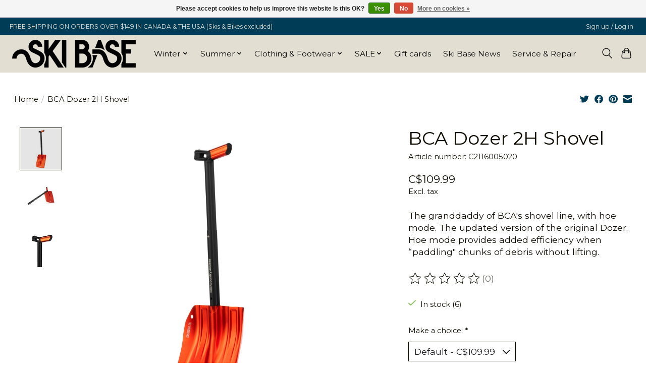

--- FILE ---
content_type: text/css; charset=UTF-8
request_url: https://cdn.shoplightspeed.com/shops/662454/themes/18109/assets/custom.css?20251127193041
body_size: 398
content:
/* 20251104232533 - v2 */
.gui,
.gui-block-linklist li a {
  color: #080808;
}

.gui-page-title,
.gui a.gui-bold,
.gui-block-subtitle,
.gui-table thead tr th,
.gui ul.gui-products li .gui-products-title a,
.gui-form label,
.gui-block-title.gui-dark strong,
.gui-block-title.gui-dark strong a,
.gui-content-subtitle {
  color: #080808;
}

.gui-block-inner strong {
  color: #6a6a6a;
}

.gui a {
  color: #0c83ac;
}

.gui-input.gui-focus,
.gui-text.gui-focus,
.gui-select.gui-focus {
  border-color: #0c83ac;
  box-shadow: 0 0 2px #0c83ac;
}

.gui-select.gui-focus .gui-handle {
  border-color: #0c83ac;
}

.gui-block,
.gui-block-title,
.gui-buttons.gui-border,
.gui-block-inner,
.gui-image {
  border-color: #080808;
}

.gui-block-title {
  color: #080808;
  background-color: #cdcfa6;
}

.gui-content-title {
  color: #080808;
}

.gui-form .gui-field .gui-description span {
  color: #080808;
}

.gui-block-inner {
  background-color: #c4c69f;
}

.gui-block-option {
  border-color: #d9d9d9;
  background-color: #f2f2f2;
}

.gui-block-option-block {
  border-color: #d9d9d9;
}

.gui-block-title strong {
  color: #080808;
}

.gui-line,
.gui-cart-sum .gui-line {
  background-color: #8f8f8f;
}

.gui ul.gui-products li {
  border-color: #b4b4b4;
}

.gui-block-subcontent,
.gui-content-subtitle {
  border-color: #b4b4b4;
}

.gui-faq,
.gui-login,
.gui-password,
.gui-register,
.gui-review,
.gui-sitemap,
.gui-block-linklist li,
.gui-table {
  border-color: #b4b4b4;
}

.gui-block-content .gui-table {
  border-color: #d9d9d9;
}

.gui-table thead tr th {
  border-color: #8f8f8f;
  background-color: #f2f2f2;
}

.gui-table tbody tr td {
  border-color: #d9d9d9;
}

.gui a.gui-button-large,
.gui a.gui-button-small {
  border-color: #8d8d8d;
  color: #000000;
  background-color: #ffffff;
}

.gui a.gui-button-large.gui-button-action,
.gui a.gui-button-small.gui-button-action {
  border-color: #8d8d8d;
  color: #f49b2b;
  background-color: #5c5858;
}

.gui a.gui-button-large:active,
.gui a.gui-button-small:active {
  background-color: #cccccc;
  border-color: #707070;
}

.gui a.gui-button-large.gui-button-action:active,
.gui a.gui-button-small.gui-button-action:active {
  background-color: #494646;
  border-color: #707070;
}

.gui-input,
.gui-text,
.gui-select,
.gui-number {
  border-color: #050505;
  background-color: #ffffff;
}

.gui-select .gui-handle,
.gui-number .gui-handle {
  border-color: #050505;
}

.gui-number .gui-handle a {
  background-color: #ffffff;
}

.gui-input input,
.gui-number input,
.gui-text textarea,
.gui-select .gui-value {
  color: #090a0a;
}

.gui-progressbar {
  background-color: #77e6e2;
}

/* custom */



--- FILE ---
content_type: text/javascript;charset=utf-8
request_url: https://www.skibase.com/services/stats/pageview.js?product=60104611&hash=482b
body_size: -436
content:
// SEOshop 16-01-2026 19:38:12